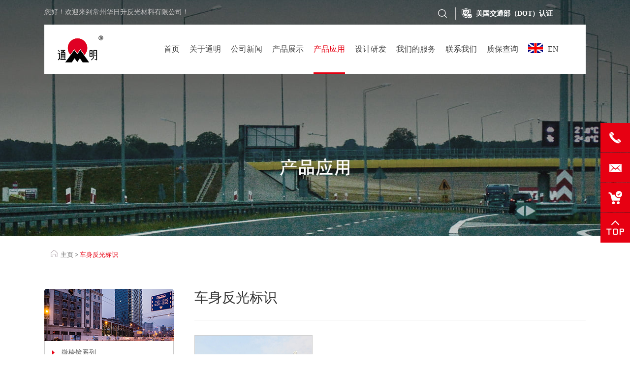

--- FILE ---
content_type: text/html; charset=utf-8
request_url: http://www.huarsheng.com/case_category/classid/599.html
body_size: 6116
content:
<!DOCTYPE html><html lang="zh"><head><script>var urlString=""; if(urlString!=""){location.href=urlString;}</script><meta charset="utf-8"><meta http-equiv="X-UA-Compatible" content="IE=Edge"><meta name="renderer" content="webkit"><title>常州华日升反光材料有限公司—通明系列反光膜、反光材料供应商</title><meta name="Keywords" content="常州华日升反光材料有限公司——高强级、工程级、广告级系列反光膜,机动车号牌用反光膜,车身反光标识,系列喷绘膜和发光膜,各类反光制品,以及其他民用反光材料,通明"/><meta name="Description" content="我公司专业生产并销售反光材料，该产品是多学科综合技术相结合的新型复合型材料，生产技术难度极大：精度达微米（μm）级别；生产环境需要恒温恒湿，无灰尘；设备无振动等等高技术要求，至今国际上仍只有中国、美国和日本少数几个企业掌握该产品的生产技术。"/><!--是否有手机站--><script>
            function browserRedirect(){
                var c=navigator.userAgent.toLowerCase();
                var h=c.match(/ipad/i)=="ipad";
                var i=c.match(/iphone os/i)=="iphone os";
                var g=c.match(/midp/i)=="midp";
                var d=c.match(/rv:1.2.3.4/i)=="rv:1.2.3.4";
                var e=c.match(/ucweb/i)=="ucweb";
                var a=c.match(/android/i)=="android";
                var b=c.match(/windows ce/i)=="windows ce";
                var j=c.match(/windows mobile/i)=="windows mobile";
                if((i||g||d||a||j)){
                    stringObj="/case_category/classid/599.html";var f=stringObj.replace("static/1","");
                    f=f.replace("/index.php/Index/index/","mindex.html");
                    window.location.href="http://m.huarsheng.com";
                }
            }
            var where =document.referrer;
            if(where==""){
                browserRedirect();
            }
        </script><script>var path="";</script><link rel="bookmark"  type="image/x-icon"  href="http://www.huarsheng.com/uploadfiles/60.247.152.80/webid1061/logo/201907/5d391679f02b9.jpg"/><link rel="shortcut icon" href="http://www.huarsheng.com/uploadfiles/60.247.152.80/webid1061/logo/201907/5d391679f02b9.jpg"><link rel="icon" href="http://www.huarsheng.com/uploadfiles/60.247.152.80/webid1061/logo/201907/5d391679f02b9.jpg"><link href="/www/Tpl/ZERO/css/style.css" rel="stylesheet"><link href="/www/Tpl/ZERO/css/animate.min.css" rel="stylesheet"><script src="/www/Tpl/ZERO/js/jquery-1.8.3.min.js" type="text/javascript"></script><SCRIPT src="/www/Tpl/ZERO/js/swiper.min.js" type="text/javascript"></SCRIPT><link href="/www/Tpl/ZERO/css/swiper.min.css" type="text/css" rel="stylesheet"><!--commonjs START--><script>var commonurl = '//pc16.one-all.cn' ;</script><script type="text/javascript" src="//pc16.one-all.cn/commonjs/statitics.js"></script><script type="text/javascript" src="//pc16.one-all.cn/commonjs/Browser-detection-cn.js"></script><!--commonjs END--><meta name="applicable-device" content="pc"></head><body><link href="/www/Tpl/f_huarshengcom-navigation/navigation.css" rel="stylesheet"><div id="index_navigation_animate"><div class="index_navigation_head"><div class="navmain"><div class="index_navigation_Bottom"><li>您好！欢迎来到常州华日升反光材料有限公司！</li><div class="hright"><div class="head_searchlan" style=""><form name="find" action="/search.html" method="post"  accept-charset="UTF-8"  onsubmit="return CheckForm(this);"><ul><li style="width: 90%;height: 30px;float: left;"><input type="text" name="keywords" id="keywords1" value="请输入关键词" onfocus="OnFocusFun(this,&#39;请输入关键词&#39;)" onblur="OnBlurFun(this,&#39;请输入关键词&#39;)" style="height:28px;outline:none;background:none; border:none;color:#999;line-height:30px;font-size:14px;width: 98%; padding-left:2%; overflow:hidden;"></li><li style="width:10%; height: 22px;float: left;margin-top:3px;background:none;"><input type="image" src="/www/Tpl/ZERO/img/head_seach1.png" name="submit" class="submit" style="background:none;outline: none;border:none;"></li><div class="clear"></div></ul></form></div><div class="head_xinwen"><ul class="notice-txt"><li><img src="/www/Tpl/ZERO/img/gd.png" alt="news" style="margin-top:0px;">欧洲（EN12899-1:2001）认证</li><li><img src="/www/Tpl/ZERO/img/gd.png" alt="news" style="margin-top:0px;">美国ASTM标准认证、EN471 认证</li><li><img src="/www/Tpl/ZERO/img/gd.png" alt="news" style="margin-top:0px;">美国交通部（DOT）认证</li><li><img src="/www/Tpl/ZERO/img/gd.png" alt="news" style="margin-top:0px;">欧洲E-mark相关测试认证</li></ul></div><script>                        function notice(ul){
                            var li = ul.find('li').eq(0).html();
                            ul.append('<li>'+li+'</li>');
                            var num = 0;
                            setInterval(function(){
                                num ++;
                                if(num == ul.find('li').length){
                                    num = 1;
                                    ul.css({
                                        marginTop:0
                                    });
                                }
                                $('.notice-txt').animate({
                                    marginTop:-25 * num
                                },400);
                            },2000);
                        }

                        notice($('.notice-txt'));
                    </script><!--搜索--><div class="head_search"><a href="javascript:void(0);"><img src="/www/Tpl/ZERO/img/head_seach.png" alt="search"/></a></div></div></div><div class="index_navigation_Top"><div class="index_navigation_Logo" ><ul style="display:flex;flex-direction: row;"><li><a href="/"><h1><img src="http://www.huarsheng.com/uploadfiles/60.247.152.80/webid1061/logo/202203/622fdd96b9c2d.png" alt="常州华日升反光材料有限公司" title="常州华日升反光材料有限公司" border="0"/></h1></a></li></ul></div><div class="index_nav"><div class="index_nav_dh"><ul><li id="menu1"><a href="http://www.huarsheng.com/"  onFocus="blur()"><h2>首页</h2></a></li><li id="menu2"><a href="http://www.huarsheng.com/aboutus.html"  onFocus="blur()"><h2>关于通明</h2></a></li><li id="menu3"><a href="http://www.huarsheng.com/news.html"  onFocus="blur()"><h2>公司新闻</h2></a></li><li id="menu4"><a href="http://www.huarsheng.com/product.html"  onFocus="blur()"><h2>产品展示</h2></a></li><li id="menu5"><a href="http://www.huarsheng.com/cases.html"  onFocus="blur()"><h2>产品应用</h2></a></li><li id="menu6"><a href="http://www.huarsheng.com/othercate/othername/shejiyanfa.html"  onFocus="blur()"><h2>设计研发</h2></a></li><li id="menu7"><a href="http://www.huarsheng.com/othercate/othername/womendefuwu.html"  onFocus="blur()"><h2>我们的服务</h2></a></li><li id="menu8"><a href="http://www.huarsheng.com/contactus.html" onclick="turn_sta(2,1)" onFocus="blur()"><h2>联系我们</h2></a></li><li id="menu9"><a href="http://www.huarsheng.com/download.html"  onFocus="blur()"><h2>质保查询</h2></a></li><li><a href="http://en.huarsheng.com/" target="_blank" onFocus="blur()"><img src="/www/Tpl/ZERO/img/en.jpg" border="0" style="vertical-align:top; margin-top:38px; margin-right:10px;" /><h2>EN</h2></a></li></ul></div></div><div class="clear"></div></div></div></div></div><div class="clear"></div><script>    $(document).ready(function(){

        $(".index_top_nav ul li:last-child a h2").css("padding-right","0");
        $(".index_nav_dh").show().addClass("fadeInLeft")

        $(".top3").show().addClass("fadeInRight")
        $(".index_navigation_Logo").show().addClass("fadeInDown")
        $(".head_search").show().addClass("fadeInLeft")
        $(".top_mail").show().addClass("fadeInLeft")
        $(".index_top_nav").show().addClass("fadeInLeft")
    })
</script><script>$('#keywords1').keydown(function() {
var ordernubmer=$("#keywords1").val();
  if (event.keyCode == 13) {
	if(ordernubmer.length<=0){
		alert("请输入关键词");
		return false ;
	}
  }
});

    function CheckForm(theForm)
    {
        if (theForm.keywords.value=="请输入关键词")
        {
            alert('请输入关键词');
            theForm.keywords.focus();
            return false;
        }

        return true;
    }
    function OnFocusFun(element,elementvalue)
    {
        if(element.value==elementvalue)
        {
            element.value="";
            element.style.color="#fff";
        }
    }
    //离开输入框时触发事件
    function OnBlurFun(element,elementvalue)
    {
        if(element.value==""||element.value.replace(/\s/g,"")=="")
        {
            element.value=elementvalue;
            element.style.color="#fff";
        }
    }
    $(".head_search a").toggle(function(){
        $(".head_searchlan").addClass("search_show");
    },function(){
        $(".head_searchlan").removeClass("search_show");
    })
    $(".head_search2 a").toggle(function(){
        $(".head_searchlan").addClass("search_show");
    },function(){
        $(".head_searchlan").removeClass("search_show");
    })



</script><script>
$(document).ready(function () {
	$('#menu5').removeClass().addClass("menuon");
});
</script><div style="position:relative;"><div id="r_mbx"><div class="in_banner" style="background:url(/www/Tpl/ZERO/img/inbanner1.jpg) center no-repeat"></div></div><!--
<div class="index_navigation_page_Menubg"><div class="index_navigation_page_Menu" id="smoothmenu1"><ul><li id="menu1"><a href="http://www.huarsheng.com/"  onFocus="blur()"><h2>首页</h2></a></li><li class="index_navigation_line"></li><li id="menu2"><a href="http://www.huarsheng.com/aboutus.html"  onFocus="blur()"><h2>关于通明</h2></a></li><li class="index_navigation_line"></li><li id="menu3"><a href="http://www.huarsheng.com/news.html"  onFocus="blur()"><h2>公司新闻</h2></a></li><li class="index_navigation_line"></li><li id="menu4"><a href="http://www.huarsheng.com/product.html"  onFocus="blur()"><h2>产品展示</h2></a></li><li class="index_navigation_line"></li><li id="menu5"><a href="http://www.huarsheng.com/cases.html"  onFocus="blur()"><h2>产品应用</h2></a></li><li class="index_navigation_line"></li><li id="menu6"><a href="http://www.huarsheng.com/othercate/othername/shejiyanfa.html"  onFocus="blur()"><h2>设计研发</h2></a></li></ul><div class="clear"></div></div></div>--><!--<div class="index_nav"><div class="index_nav_dh"><ul><li id="menu1"><a href="http://www.huarsheng.com/"  onFocus="blur()"><h2>首页</h2></a></li>                &lt;!&ndash;<li class="index_navigation_line"></li>&ndash;&gt;<li id="menu2"><a href="http://www.huarsheng.com/aboutus.html"  onFocus="blur()"><h2>关于通明</h2></a></li>                &lt;!&ndash;<li class="index_navigation_line"></li>&ndash;&gt;<li id="menu3"><a href="http://www.huarsheng.com/news.html"  onFocus="blur()"><h2>公司新闻</h2></a></li>                &lt;!&ndash;<li class="index_navigation_line"></li>&ndash;&gt;<li id="menu4"><a href="http://www.huarsheng.com/product.html"  onFocus="blur()"><h2>产品展示</h2></a></li>                &lt;!&ndash;<li class="index_navigation_line"></li>&ndash;&gt;<li id="menu5"><a href="http://www.huarsheng.com/cases.html"  onFocus="blur()"><h2>产品应用</h2></a></li>                &lt;!&ndash;<li class="index_navigation_line"></li>&ndash;&gt;<li id="menu6"><a href="http://www.huarsheng.com/othercate/othername/shejiyanfa.html"  onFocus="blur()"><h2>设计研发</h2></a></li>                &lt;!&ndash;&ndash;&gt;</ul></div></div>--></div><div class="in_bodybg"><div class="r_mbx"><img src="/www/Tpl/ZERO/img/in_home.png" style="vertical-align:top; margin-top:5px;">&nbsp;<a href="/">主页</a>&nbsp;>&nbsp;<span>车身反光标识</span></div><div class="page_Main"><div class="in_left"><div class="in_tophead"><img src="/www/Tpl/ZERO/img/inleft.jpg"></div><div class="page_LeftClass"><li class="parent"><a href="/case_category/classid/510.html" class="fst_a"><h3>微棱镜系列</h3></a></li><li class="parent"><a href="/case_category/classid/598.html" class="fst_a"><h3>车牌级系列</h3></a></li><li class="parent"><a href="/case_category/classid/1437.html" class="fst_a"><h3>高强级系列</h3></a></li><li class="parent"><a href="/case_category/classid/511.html" class="fst_a"><h3>工程级系列</h3></a></li><li class="parent"><a href="/case_category/classid/512.html" class="fst_a"><h3>广告级系列</h3></a></li><li class="parent"><a href="/case_category/classid/709.html" class="fst_a"><h3>车辆尾部标志板</h3></a></li><li class="parent1"><a href="/case_category/classid/599.html" class="fst_a"><h3>车身反光标识</h3></a></li><li class="parent"><a href="/case_category/classid/600.html" class="fst_a"><h3>FG系列</h3></a></li><li class="parent"><a href="/case_category/classid/1438.html" class="fst_a"><h3>反光衣</h3></a></li></div><div class="left_contact"><div class="left_contact_pic"><img src="/www/Tpl/ZERO/img/inleft1.jpg" border="0" /></div><h2>联系我们</h2><ul><li style="padding-top:3px;"><img src="/www/Tpl/ZERO/img/contact.jpg">联系人：张女士</li><li style="padding-top:3px;"><img src="/www/Tpl/ZERO/img/phone.jpg">电话：0519-83635268</li><li style="padding-top:3px;"><img src="/www/Tpl/ZERO/img/fax1.png">传真：0519-83832108</li><li style="padding-top:3px;"><img src="/www/Tpl/ZERO/img/mobile.jpg">售后服务：4008955186</li><li style="line-height:30px; padding-top:8px;"><img src="/www/Tpl/ZERO/img/email.jpg">邮箱：<a href="mailto:info@huarsheng.com" onClick="turn_sta(3,3)">info@huarsheng.com</a></li></ul></div><div class="clear"></div></div><div class="in_right"><div class="page_RightTitle1">车身反光标识</div><div class="page_RightMain"><div class="body"><div class="in_pagepro"><div class="in_proimg"><a href="/case_detail/nid/3689.html"><img src="http://www.huarsheng.com/uploadfiles/60.247.152.80/webid1061/catesimg/201907/5d2e7e0fa5021.png"  border="0" alt="车身反光标识" /></a></div><div class="in_proname"><span><a href="/case_detail/nid/3689.html">车身反光标识</a></span></div><div class="in_pronamehover" onclick="window.open('/case_detail/nid/3689.html','_self')"><div class="in_pronamehover1"><img src="/www/Tpl/ZERO/img/scale.png" alt="车身反光标识"><p>...</p></div></div></div><div style="width:37px; height:10px; background:none; float:left;"></div></div><div style="clear:both"></div><div class="main_page"> 1 条记录 1/1 页          </div></div></div><div style="clear:both"></div></div></div><link rel="stylesheet" href="/www/Tpl/f_huarshengcom-bottom/bottom.css"/><div id="index_bottom_animate"><div class="index_bottom_foot"><div class="index_bottom_containter"><div class="dh_dibu"><li id="menu2"><a href="http://www.huarsheng.com/aboutus.html"  onFocus="blur()"><h2>关于通明</h2></a></li><li id="menu3"><a href="http://www.huarsheng.com/news.html"  onFocus="blur()"><h2>公司新闻</h2></a></li><li id="menu4"><a href="http://www.huarsheng.com/product.html"  onFocus="blur()"><h2>产品展示</h2></a></li><li id="menu5"><a href="http://www.huarsheng.com/cases.html"  onFocus="blur()"><h2>产品应用</h2></a></li><li id="menu6"><a href="http://www.huarsheng.com/othercate/othername/shejiyanfa.html"  onFocus="blur()"><h2>设计研发</h2></a></li><li id="menu7"><a href="http://www.huarsheng.com/othercate/othername/womendefuwu.html"  onFocus="blur()"><h2>我们的服务</h2></a></li><div class="diburight">关注我们</div></div><div class="index_bottom_left"><div class="index_bottom_left_middle"><li><img src="/www/Tpl/ZERO/img/d1.png">地&nbsp;&nbsp;&nbsp;&nbsp;址：江苏省常州市邹区镇工业园区岳杨路8号</li><li><img src="/www/Tpl/ZERO/img/d2.png">邮&nbsp;&nbsp;&nbsp;&nbsp;箱：<a href="mailto:info@huarsheng.com" onclick="turn_sta(3,2)" style="color:#fff;text-decoration: underline;">info@huarsheng.com</a></li><li><img src="/www/Tpl/ZERO/img/d3.png">电&nbsp;&nbsp;&nbsp;&nbsp;话：0519-83635268</li><li><img src="/www/Tpl/ZERO/img/d4.png">传&nbsp;&nbsp;&nbsp;&nbsp;真：0519-83832108</li><li><img src="/www/Tpl/ZERO/img/d6.png">售后服务：4008955186</li></div></div><div class="index_bottom_right" style=""><img src="/www/Tpl/ZERO/img/ewm.jpg" alt="手机站二维码" /><span>手机站二维码</span></div><!--<div class="index_bottom_right" style=""><img src="/www/Tpl/ZERO/img/ewm.jpg" alt="微信二维码" /><span>微信二维码</span></div>--><div class="clear"></div></div><div class="bottom1"><div class="index_bottom_db"><span>CopyRight&nbsp;©&nbsp;2019-2026&nbsp;常州华日升反光材料有限公司 版权所有<a href="http://beian.miit.gov.cn/" target="_blank">苏ICP备2021041921号-2</a>&nbsp;<a href="/sitemap.html" onfocus="blur()" style="color: #fff">网站地图</a>&nbsp;<a href="/alltag.html" onfocus="blur()" style="color: #fff">所有标签</a>&nbsp;<a href="https://www.one-all.com" title="常州网络公司" target="_blank" style="color: #fff;">常州网络公司</a>中环互联网设计制作&nbsp;&nbsp;<a id="test2" title="Zhonghuan Internet" target="_blank" style="cursor:pointer;">免责声明</a><div style="float:right; margin-top:5px;overflow:hidden;"><div class="bdsharebuttonbox"><span style="float:left;display:inline-block;color:#bababa;margin-top:4px;">分享：</span><a href="#" class="bds_more" data-cmd="more"></a><a href="#" class="bds_qzone" data-cmd="qzone"></a><a href="#" class="bds_tsina" data-cmd="tsina"></a><a href="#" class="bds_tqq" data-cmd="tqq"></a><a href="#" class="bds_renren" data-cmd="renren"></a><a href="#" class="bds_weixin" data-cmd="weixin"></a></div></div>&nbsp;&nbsp;</span></div></div></div></div><script>
    $('#test2').on('click', function(){
        layer.open({
            type: 2,
            title: ['免责声明', 'font-size:18px;'],
            area: ['1000px', '770px'],
            shadeClose: true, //点击遮罩关闭

            content: 'https://www.one-all.com/mianze.html'
        });
    });
</script><script src="/www/Tpl/ZERO/js/layer.js" type="text/javascript"></script><script>$('#index_bottom_animate').removeClass().addClass('fadeInUp');

window._bd_share_config={"common":{"bdSnsKey":{},"bdText":"","bdMini":"2","bdPic":"","bdStyle":"0","bdSize":"16"},"share":{},"selectShare":{"bdContainerClass":null,"bdSelectMiniList":["qzone","tsina","tqq","renren","weixin"]}};with(document)0[(getElementsByTagName('head')[0]||body).appendChild(createElement('script')).src='http://bdimg.share.baidu.com/static/api/js/share.js?v=89860593.js?cdnversion='+~(-new Date()/36e5)];
</script><script>
    $(window).scroll( function() {
        scrollTop=$(document).scrollTop();
        //alert(scrollTop);

        if(scrollTop>1600){
            $('#index_bottom_animate').show();
            $('#index_bottom_animate').removeClass().addClass('fadeInDown');


        }
    });
</script><!-- jQuery (necessary for Bootstrap's JavaScript plugins) --><!-- Include all compiled plugins (below), or include individual files as needed --><script src="/www/Tpl/ZERO/js/statitics.js"></script><script>  jQuery('#animate_banner').removeClass().addClass('fadeInLeft');
  function goTop(){
    jQuery('html,body').animate({'scrollTop':0},600);
  }
  jQuery(function(){
    jQuery('.mobile-show').hide();
    jQuery(".mobile-container").bind('mouseenter',function(){
      jQuery('.mobile-show').show();
    })
    jQuery(".mobile-container").bind('mouseleave',function(){
      jQuery('.mobile-show').hide();
    });
  });
  jQuery(document).ready(function(){
    jQuery(".sidebar ul li").hover(function(){
      jQuery(this).find(".sidebox").stop().animate({"width":"230px"},200).css({"opacity":"1","filter":"Alpha(opacity=100)","background":"#e70012"})
      jQuery(this).find(".sidebox2").stop().animate({"width":"250px"},200).css({"opacity":"1","filter":"Alpha(opacity=100)","background":"#e70012"})
      jQuery(this).find(".sidebox3").stop().animate({"width":"230px"},200).css({"opacity":"1","filter":"Alpha(opacity=100)","background":"#e70012"})
    },function(){
      jQuery(this).find(".sidebox").stop().animate({"width":"60px"},200).css({"opacity":"1","filter":"Alpha(opacity=100)","background":"#e70012"})
      jQuery(this).find(".sidebox2").stop().animate({"width":"60px"},200).css({"opacity":"1","filter":"Alpha(opacity=100)","background":"#e70012"})
      jQuery(this).find(".sidebox3").stop().animate({"width":"60px"},200).css({"opacity":"1","filter":"Alpha(opacity=100)","background":"#e70012"})
    });
  });
  var path="";
</script><div class="sidebar"><ul><!--
            <li style="height:61px"><div class="sidebox"><img src="/www/Tpl/ZERO/img/r_qq.png" border="0"><span style="line-height:60px; color:#fff"><b><a href="http://wpa.qq.com/msgrd?v=3&uin=&site=qq&menu=yes" target="_blank" onclick="turn_sta(5,4)" style="color:#fff"></a></b></span></div></li>        --><li style="height:61px"><div class="sidebox3"><img src="/www/Tpl/ZERO/img/r_tel.png" border="0"><span style="line-height:60px; color:#fff"><b>0519-83635268</b></span></div></li><li style="height:61px"><div class="sidebox2"><img src="/www/Tpl/ZERO/img/r_email.png" border="0"><span style="line-height:60px; color:#fff"><b><a href="mailto:info@huarsheng.com" onclick="turn_sta(3,4)" style="color:#fff">info@huarsheng.com</a></b></span></div></li><li style="height:61px"><div class="sidebox1"><a href="/contactus.html#inquiry"><img src="/www/Tpl/ZERO/img/r_xp.png" border="0"></a></div></li><li style="height:60px; background:#e70012;"><a href="javascript:goTop();" class="sidetop"><img src="/www/Tpl/ZERO/img/r_top.png" width="60" height="60" alt="top" border="0"/></a></li></ul></div><style>    /*右侧二维码*/
    .sidebar{ width:60px; position:fixed;top:250px; right:0px; z-index:99999}
    .sidebar ul li{ position:relative; list-style:none; height:61px;}
    .sidebar ul li img{ float:left;}
    .sidebar ul li .sidebox{position:absolute;width:60px; height:60px;top:0;right:0;transition:all 0.3s;background:#e70012;overflow:hidden;color:#fff; font-size:14px;}
    .sidebar ul li .sidebox1{position:absolute;width:60px; height:60px;top:0;right:0;transition:all 0.3s;background:#e70012;overflow:hidden;color:#fff; font-size:14px;}
    .sidebar ul li .sidebox1:hover{ background:#e70012;}
    .sidebar ul li .sidebox2{position:absolute;width:60px; height:60px;top:0;right:0;transition:all 0.3s;background:#e70012;overflow:hidden;color:#fff; font-size:14px;}
    .sidebar ul li .sidebox3{position:absolute;width:60px; height:60px;top:0;right:0;transition:all 0.3s;background:#e70012;overflow:hidden;color:#fff; font-size:14px;}
</style></body></html>

--- FILE ---
content_type: text/css
request_url: http://www.huarsheng.com/www/Tpl/ZERO/css/style.css
body_size: 4735
content:
HTML BODY {
	MARGIN:0px;  PADDING:0px; TEXT-ALIGN:left; FONT-SIZE:13px; FONT-FAMILY:"微软雅黑";color:#525353;
}
TD,div {font-family: "微软雅黑";font-size: 13px; color: #333333; line-height:22px;}

INPUT,TEXTAREA {BORDER-WIDTH:1px; BORDER-COLOR:cccccc;font-family: "微软雅黑";}
INPUT{ outline:medium;}
img{ border:0}
*{ margin:0}
a{ text-decoration:none; color:#333}
a:hover{ text-decoration:none;}
ul{ padding:0; margin:0}
li{ list-style:none;}
.clear{clear:both; overflow:hidden; height:0px;}


#animate1,#animate2,#animate3,#animate4,#animate4_1,#animate4_2,#animate5,#animate6,#animate6_1,#animate6_2,#animate7,#animate7-1,#animate8,#animate8_1,#animate8_2,#animate9,#animate9-1,#animate9-2,#animate10,#animate10-1,#animate11,#animate11-1,#index_banner_animate {
	-webkit-backface-visibility: hidden;
	-moz-backface-visibility: hidden;
	-ms-backface-visibility: hidden;
	backface-visibility: hidden;
	
	-webkit-animation-duration: 1s;
	-webkit-animation-delay: .2s;
	-webkit-animation-timing-function: ease;
	-webkit-animation-fill-mode: both;
	-moz-animation-duration: 1s;
	-moz-animation-delay: .2s;
	-moz-animation-timing-function: ease;
	-moz-animation-fill-mode: both;
	-ms-animation-duration: 1s;
	-ms-animation-delay: .2s;
	-ms-animation-timing-function: ease;
	-ms-animation-fill-mode: both;
	animation-duration: 1s;
	animation-delay: .2s;
	animation-timing-function: ease;
	animation-fill-mode: both;
}
.inbanner_tit{width:1100px;margin:auto;height:42px;font-size:40px;font-weight:bold;color:#fff;text-align:left;padding-top:213px;}

.menuon{/*background:#ff6c00;color:#fff;*/}

.menuon h2{font-size:16px; height:75px; color:#e70012 !important;border-bottom:3px solid #e70012;line-height:75px;}


.in_banner{ width:100%; margin:0 auto; min-width:1190px; max-width:1920px; height:480px;}

.index_products_Searchbg{ width:425px; margin:auto;}
.index_products_Search{ width:425px; margin:auto; position:absolute; top:-39px; z-index:99;}
.index_products_Search input[type=text]{ width:313px; height:38px; line-height:38px; font-size:14px; border:0; background:none}
.index_products_searchbtn{width:90px; float:right; height:40px; text-align:left; background:none;}
.top_link{width:100%; margin:auto; padding-top:11px;}
.top_link a{ font-size:14px; color:#7f7f7f; line-height:25px;}

.r_mbx{width:1100px; margin:auto; margin-top:23px; height:30px;text-align:left; font-size:13px;line-height:30px; font-weight:normal;}
.r_mbx a{font-size:13px; color:#666;text-transform:uppercase;}
.r_mbx span{ color:#e70012; font-size:13px;text-transform: uppercase;}.r_mbx img{margin-left:10px;}


.in_bodybg{min-width:1100px; max-width:1920px; margin:auto; background:#fff; padding-bottom:50px;}
.page_Main{ width:1100px; margin:auto;}


/*内页导航*/
.in_left{width:261px;float:left; margin-top:54px;}
.index_leftt{
	width: 100%;position: fixed;top: 0;background: #fff;display: none;z-index: 10;border-bottom:1px solid #cc2036;padding-bottom:30px;padding-top:20px;
}
.in_left1{width:1100px;margin:auto;}
.in_tophead{width:263px;text-align:center; height:106px;color:#ffffff; font-weight:bold;}
.page_LeftClass{width:100%;padding-top:10px;border-bottom-left-radius:5px;border-bottom-right-radius:5px;border:1px solid #cbcbcb;border-top:none;padding-bototm:30px; background:#fff;padding-bottom:30px;margin-top:-7px;  }
.index_leftt_show{display:block;}
.parent{width:240px;font-weight:normal;border-bottom:1px dashed #cbcbcb;height:auto;margin:auto;text-align:left; position: relative; }
.parent .parent2{/*display:none;*/}
.parent h3{ background:url(../img/in_dot1.png) left no-repeat;font-size:14px;padding-top:10px;padding-bottom:10px;color:#555;width:90%;margin:auto;overflow:hidden;font-weight:normal;padding-left:22px;}
.parent a:hover{ text-decoration:none;}
.parent h3:hover{color:#fff; background:url(../img/in_dot4.png) #e60012 left no-repeat;}

.parent1{width:240px;font-weight:normal;border-bottom:1px dashed #cbcbcb;height:auto;margin:auto;text-align:left; position: relative; }

.parent1 h3{ background:url(../img/in_dot4.png) left no-repeat #e60012;padding-top:10px;padding-bottom:10px;font-weight:normal;font-size:14px;color:#fff;width:90%;padding-left:22px;margin:auto; overflow:hidden;}

.parent1 a:hover{ text-decoration:none;}
.parent .parent2 h3{color:#555;padding:5px 22px 5px 22px; font-size:14px; font-weight:normal;text-align:left; line-height:22px;background:none;}
.parent .parent2 a:hover{ text-decoration:none;}
.parent .parent2:hover h3{color:#e60012; text-decoration:underline}
.parent2{width:100%;margin:0 auto;}
.parent2 h3{color:#555;padding:5px 22px 5px 32px; font-size:14px; font-weight:normal;text-align:left; line-height:22px;background:none;}
.parent2 a:hover{ text-decoration:none;}
.parent2:hover h3{color:#e60012; text-decoration:underline}
.parent3{width:100%;margin:0 auto; text-align:left;}
.parent3 h3{color:#e60012; font-size:14px; background:none; width:auto; font-weight:normal; text-decoration:underline; line-height:22px; padding:5px 22px 5px 32px;}
.parent3 a:hover{ text-decoration:none;}

.parent4{width:100%;margin:0 auto;}
.parent4 h3{color:#555;padding:5px 22px 5px 46px; font-size:14px; font-weight:normal;text-align:left; line-height:22px;background:none;}
.parent4 a:hover{ text-decoration:none;}
.parent4:hover h3{color:#e60012; text-decoration:underline}
.parent5{width:100%;margin:0 auto; text-align:left;}
.parent5 h3{color:#e60012; font-size:14px; background:none; width:auto; font-weight:normal; line-height:22px; padding:5px 22px 5px 46px;}
.parent5 a:hover{ text-decoration:none;}

.left_contact{width:262px;  border:1px solid #cacaca; border-top:none;margin-top:30px;float:left;padding-bottom:30px;border-bottom-right-radius: 5px; border-bottom-left-radius: 5px; }
.left_contact ul li{ font-size:13px; color:#2e2e2e; line-height:33px;width:95%;margin:auto;}
.left_contact ul li a{ text-decoration:underline;}
.left_contact h2{width:95%;margin:auto;height:53px;line-height:53px;border-bottom:1px dashed #cbcbcb;}
.left_contact ul li img{float:left;margin-right:15px;margin-top:5px;}

/*内页右侧*/
.in_right{width:795px; margin-top:54px; float:right;}
.page_RightTitle{width:100%;font-size:28px;height:35px;color:#333;background:url(../img/in_right_line.jpg) 70% center no-repeat; line-height:35px; text-align:left; }
.page_RightTitle1{width:100%;text-transform: uppercase; font-size:28px;height:35px; color:#333; line-height:35px; text-align:left;}
.page_RightTitle6{width:100%;margin-top:30px;font-size:28px;height:35px;color:#333;background:url(../img/hot1.jpg) right center no-repeat; line-height:35px; text-align:left; }

.in_RightTitle span{ float:right;}
.in_RightTitle em{font-style:normal;}
.in_RightTitle span a{ font-size:15px; color:#333333; font-weight:normal;}
.page_RightTitle:hover{ text-decoration:none !important;}
.page_RightTitle1{ width:795px; margin:auto; text-align:left;height:63px;border-bottom:1px solid #e2e2e2;}
.page_RightTitle1 h2{ display:inline-block; width:132px; text-align:center; font-size:22px; color:#333333; line-height:42px; font-weight:normal; background:url(../img/in_title.jpg) left top no-repeat #FFFFFF;}
.page_RightTitle span{float:right;font-size:13px;color:#585858;font-weight:normal;}
.page_RightTitle span:hover{color:#e60012;}
.page_RightTitle2{ width:888px; padding-left:17px; padding-top:5px; border-top:1px solid #c9c9c9; background:url(../img/in_title2.png) left center no-repeat; text-align:left; font-size:20px; color:#fefefe; line-height:35px;}

.page_RightMain{width:100%; margin:auto; height:auto;margin-top:30px;word-wrap: break-word;}

.in_pagepro{width:240px;height:303px;float:left; position:relative; margin-bottom:50px;border-bottom:1px solid #e1e1e1; }
.in_proimg{width:238px; height:238px; overflow:hidden;border:1px solid #ccc;}
.in_proimg img{width:238px; height:238px; display:block; transition:all .6s;}
.in_pronamehover{display:none;width:240px;height:303px;position:absolute;background:url(../img/prohover.png) center repeat;top:0;}
.in_pronamehover1{margin:10px;width:220px;height:240px;}
.in_pronamehover1 img{width:24px;margin-top:38px;margin-left:4px;float:left;}
.in_pagepro:hover .in_proname a{
    color:#fff;-webkit-transition: all .6s;-moz-transition: all .6s;-ms-transition: all .6s;-o-transition: all .6s;transition: all .6s;
}
.in_pronamehover1 p{width:179px;float:right;margin-top:41px;color:#fff;}
.in_pronamehover1 span{display:block;width:179px;float:right;margin-top:14px;color:#fff;}
.in_pronamehover1 span em{font-style: normal;margin-left: 0px;display: block;color: #fff;float: left;width: 153px;margin-top: -3px;
}
.in_pagepro:hover .in_proname{
    
    -webkit-transition: all .6s;-moz-transition: all .6s;-ms-transition: all .6s;-o-transition: all .6s;transition: all .6s;
}
.in_pagepro:hover .in_pronamehover{display:block;cursor:pointer;-webkit-transition: all .6s;-moz-transition: all .6s;-ms-transition: all .6s;-o-transition: all .6s;transition: all .6s;}
.in_pagepro:hover .in_proname a{color:#fff;-webkit-transition: all .6s;-moz-transition: all .6s;-ms-transition: all .6s;-o-transition: all .6s;transition: all .6s; display:none;}
.in_pagepro:hover .in_proname{position:absolute;z-index:2;bottom:0;}
.in_proname {width:240px; text-align:left; padding:10px 0;}
.in_proname em{display:block;width:250px;margin-top:-20px;height:40px;position:absolute;z-index:9;background:url(../img/pro.png) center no-repeat;}
.in_proname a{font-size:14px; color:#808080; line-height:20px; font-weight:normal;}
.in_proname span a{font-size:16px;color:#333;}
.in_proname span{display:block;}
.in_proname p{color:#808080;}
.in_proname1 {width:278px;height:80px; background:#ffffff; text-align:center;}
.in_proname1 a{font-size:16px; color:#333333; line-height:75px; font-weight:normal;}
.pro_more1{width:200px;box-shadow: 0px 1px 28px #f4f4f4;border-radius:30px;height:50px;margin:auto;margin-top:15px;color:#ee0520;font-size:16px;line-height:23px;text-align:center;}

.class_pic{width:100%; margin:15px 0;}
.class_pic img{ width:100%; height:auto;}
.pro_more{width:116px; height:36px; margin:auto; margin-top:18px; background:#ce070c; text-align:center; line-height:36px;}
.pro_more a{ font-size:14px; color:#fff;}

.in_newstitle{width:100%; background:#eee; margin-bottom:35px;}
.in_news_pic{width:300px; height:180px; float:left; overflow:hidden;}
.in_news_pic img{width:300px; height:180px;}
.in_news_right{width:510px; float:right; margin-right:30px; margin-top:25px;}
.in_news_name{ font-size:20px; color:#333; font-weight:bold; line-height:25px;}
.in_news_jj{ font-size:15px; color:#333; line-height:20px; margin-top:10px;}
.in_news_more{width:114px; margin-top:20px; text-align:center; height:34px; border:1px solid #666; font-size:14px; color:#666; line-height:34px;}
.in_news_right a:hover{ text-decoration:none;}
.in_news_right a:hover .in_news_name{ color:#db2521;}
.in_news_right a:hover .in_news_more{border:1px solid #db2521; background:#db2521; color:#FFFFFF;}

.down_list{width:100%; padding:10px 0; border-bottom:1px dashed #ccc; font-size:16px; color:#333333; line-height:25px;}
.down_list a{font-size:16px; color:#333333;}
.down_list span{ float:right; font-weight:bold;}
.down_list a:hover{ color:#ce070c;}

/*通用样式*/
#product_detail { width:100%; margin-top:38px;}
#product_detail .left { width: 338px;float:left;}
#product_detail .big_pic { width: 338px; height:338px;border:1px solid #929292; text-align:center; overflow:hidden;}
#product_detail .big_pic img {width:338px; height:338px;}
#product_detail .big_pic .bigimg{ width:600px; height:600px;}
#product_detail .big_pic .view { text-indent: 20px; margin-left: 130px; width: 19px; height: 15px; display: inline-block; cursor: pointer; }
#product_name{ font-size:20px !important; color:#333333 !important; font-weight:normal; line-height:25px;}
.pro_info_box { width:100%; height:220px; text-align:left;}
#product_detail .product_info {width:404px; overflow:hidden;float:right;}
#product_detail .product_info li {line-height:25px; font-size:24px; color:#2e2e2e;}
#product_detail .product_info li a,#product_detail .product_info li div{font-size:14px; color:#333333; }
#product_detail .product_info li span a{color:#333;}

/*焦点图*/
#product_detail ul.pic_list {width:100%; overflow: hidden; height:73px;}
#product_detail ul.pic_list li { width:80px; height: 73px; text-align:center;padding-right:11px; float:left;}
#product_detail ul li { list-style: none; }

.mod18{width:100%;height:73px; position:relative;}
.mod18 .btn{position:absolute;width:16px;height:73px; cursor:pointer;z-index:10;}
.mod18 .prev{top:1px;background:url(../img/l_btn.png) no-repeat center;left:0;}
.mod18 .next{top:1px;background:url(../img/r_btn.png) no-repeat center;right:0;}
.mod18 .prev:hover{top:1px;background:url(../img/l_btn.png) no-repeat center;left:0;}
.mod18 .next:hover{top:1px;background:url(../img/r_btn.png) no-repeat center;right:0;}

.mod18 .listBox{/*width:375px;*/width:362px;height:74px;margin:0 auto;position:relative;overflow:hidden;}
.mod18 .listBox ul{height:235px;position:absolute;}
.mod18 .listBox li{cursor:pointer;position:relative;}
.mod18 .listBox li i{display:none;}
.mod18 .listBox li img{width:76px;height:69px; border:2px solid #e1e1e1;}
.mod18 .listBox li img:hover{border:2px solid #e60012;}
.mod18 .listBox .hover img,.mod18 .listBox .on img{display:block; border:2px solid #e60012;}

.bt{
width:72px; margin:auto; border:none; text-align:center;
color: #fff;
background:#e60012;
cursor: pointer;
height: 30px !important;
line-height:30px !important;
font-size:14px !important;
}
.proinquiry1:after{content:"";margin-top:13px;display:block;width:146px;height:2px;background:#444444;position:absolute;}

.in_case{width:279px; float:left; border:1px solid #d8d8d8; margin-bottom:25px;}
.incase_pic{width:279px; height:323px; overflow:hidden;}
.incase_pic img{width:279px; height:323px; transition:all .6s;}
.in_case:hover .incase_pic img{transition:all .6s; transform:scale(1.15);}
.incase_name {width:259px; padding:10px; background:#d8d8d8; text-align:center; font-size:14px; color:#333333; line-height:22px; font-weight:normal;}
.in_case:hover{border:1px solid #e60012;}
.in_case:hover .incase_name{ background:#e60012;}
.in_case:hover .incase_name{ color:#ffffff;}
.in_case:hover a{ text-decoration:none;}

.detailtitle{width:1190px; margin:auto; background:url(../img/in_right.jpg) right center no-repeat; line-height:50px; font-size:22px; color:#333333; text-align:left; text-transform:uppercase; font-weight:bold;}
.detailtitle2{width:100%; text-align:center; background:url(../img/in_titledot2.jpg) center bottom no-repeat; height:45px; line-height:40px; font-size:22px; color:#fefefe; font-weight:bold; text-transform:uppercase;}
#pro_profile{ width:100%; padding-top:20px; overflow-x:auto;}
#pro_profile img{ max-width:100% !important; height:auto !important;}
#pro_profile table{max-width:100%; margin:auto;}
#pro_profile table td{ padding-left:5px;}
.btn ul li{ float:left !important;}

.pro_title1{ width:100%; font-size:22px; color:#00366e; line-height:49px; border-bottom:5px solid #002c6f}
.back{ width:100%; padding:15px 0; text-align:center}
.back span{ padding:5px 15px; color:#fff; background:#db2521; font-size:14px;}

.page_inquirybg{ width:100%; margin:0 auto; min-width:1002px; max-width:1920px; padding-bottom:37px; background:#f1f1f1; margin-bottom:30px; padding-top:28px;}

.pro_title2{width:700px;padding-left:11px;text-align:left;line-height:42px; font-size:22px; color:#004d98; background:#efefef; font-weight:bold; text-transform:uppercase; float:left;}

.proinquiry{width:100%; padding:18px 0 0 0}

.news .body ul li{ line-height:25px; padding:5px 0; border-bottom:1px dashed #ccc; list-style:none}
.news .body ul li a{ font-size:15px; color:#333333;}
.news .body ul li span{ float:right; font-size:14px;}

.right{ float:right}
.news #news_detail .body{ width:100%; float:left;}
.news #news_detail{ width:100%; float:left; padding:10px 0}
.news #news_detail h1{ text-align:center; font-size:18px;}
.prev_next{padding-bottom:20px; width:100%; float:left;}
.prev_next ul li{ list-style:none}

.news_view{ width:100%; float:left; padding:5px 0; border-bottom:1px dashed #ccc}

.back input[type=button]{ background:#e70012; padding:3px 10px; border:0; color:#fff; cursor:pointer; font-size:16px; font-family:微软雅黑}
.news_body{ padding:10px 0;word-wrap: break-word;}

.main_page{text-align:center;width:100%; float:left; padding-top:15px; padding-bottom:15px;}
.main_page a,.main_page .current{ margin:0 5px;}
.main_page a{ background:#f5f5f5; padding:3px 8px; color:#717071 !important; border:1px solid #d6d7d2}
.main_page .current{ padding:3px 8px; background:#e70012; color:#fff;border:1px solid #e70012}

#sitemap ul li{ list-style:none; text-align:left; list-style:none}
#sitemap ul li h2{ font-size:16px; padding-bottom:8px;color:#333333; text-transform:uppercase; font-weight:normal;}
#sitemap ul li ul li{ float:inherit; padding-left:30px}
#sitemap ul li ul li h3,#sitemap ul li ul li a{ font-size:14px;line-height:24px; color:#333333; font-weight:normal;}

/*关联产品与新闻*/
.reation{ width:100%; float:left; padding-top:15px;}
.reation h5{ font-size:24px; border-bottom:1px solid #ccc; line-height:38px; margin-bottom:10px;}

/*评论*/
.inquiry{ width:100%; float:left;}
.comment{ width:100%; float:left; padding:10px 0}
.commentTitle{ width:100%; float:left; text-align:left;}
.commentTitle h5{ font-size:22px; color:#333333; line-height:53px;text-align:left; font-weight:normal}
.commentTitle h5 span{ float:right; line-height:53px; font-size:14px;}
.commentTitle h5 span a{color:#333333;}
.commentlist{ width:100%; float:left; padding-top:10px; text-align:left;}
.commentlist ul{ width:100%; float:left;}
.commentlist ul li{ float:left; list-style:none}
.inquiryinfo{ width:100%; float:left; padding-bottom:10px;}

/*内页底部*/
.in_bottombg{width:100%; margin:0 auto; min-width:1190px; max-width:1920px; background:#eaeeef;}
.in_bottom{width:1190px; margin:auto;}
.in_bottom ul li{ float:left; width:190px; text-align:center; padding:37px 0; margin-right:10px; font-size:20px; color:#333333; line-height:25px;}

.owl-carousel_detail{ position:relative;}
.owl-carousel_detail .owl-nav{ width:1190px; margin:auto;}
.owl-carousel_detail .owl-prev{background:url(../img/l_btn.png) no-repeat !important; width:39px; height:80px; position:absolute; top:43%; z-index:99; left:19%; margin-left:-10px !important;}
.owl-carousel_detail .owl-prev:hover{background:url(../img/l_btn2.png) no-repeat !important;}
.owl-carousel_detail .owl-next{background:url(../img/r_btn.png) no-repeat !important;  width:39px; height:80px; position:absolute; top:43%; z-index:99; right:19%; margin-right:-24px !important;}
.owl-carousel_detail .owl-next:hover{background:url(../img/r_btn2.png) no-repeat !important;}
.owl-carousel_detail .owl-item img{width:1008px; height:608px; overflow:hidden;}
.owl-carousel .owl-item img{width:100%; height:auto;}

/*新闻*/
.news_con_tit{width:100%;margin:0 auto;}
.news_nr{width:100%;}
.news .body>ul li{ line-height:25px; margin:15px 0px;list-style:none;background-color: #fff;margin-bottom: 15px;border: 1px solid #e3e3e3;}
.news .body>ul li .nei_new_pic{width: 220px;height: 158px;overflow: hidden;float: left;margin-left:20px;}
.news .body>ul li .nei_new_pic img{width: 210px;height: 123px;transition: all 0.6s;margin-top:17px;}
.news .body>ul li .nei_new_right{width: 510px;height: 173px;overflow: hidden;float: right;margin-right:21px;}
.news .body>ul li .nei_new_right p{margin-bottom: 8px;margin-top: 24px;}
.news .body>ul li .nei_new_right p a{font-size: 17px;color: #333;font-weight: bold;line-height: 24px;}
.news .body>ul li .nei_new_right section{margin-bottom: 10px;}
.news .body>ul li .nei_new_right section a{font-size: 15px;color: #333;font-weight: normal;line-height: 24px;}
.news .body>ul li span{font-size:14px;color: #333;}
.news .body>ul li:hover .nei_new_pic img{transform: scale(1.1);transition: all 0.6s;}
.news .body>ul li:hover .nei_new_right p a{color: #e60012}

.newstitle{margin-top: 30px;}
.newstitle ul li {  display:block;  width:100%;  padding-bottom:15px;  list-style:none;  overflow:visible;  text-align:left;  }
.newstitle ul li a {  display:block;  margin-top:0px;  padding:5px 30px 5px 30px;  line-height:35px;  font-size:16px;  color:#5f6a7d;  outline:none;  cursor:pointer;  }
.newstitle ul li .active {  background:#e60012;  color:#fff  }
.newstitle ul li .inactive {  background:#171717;  color:#fff;  }
.newstitle ul li .inactive strong:hover{ color:#fff}
.newstitle ul li ul {  display:none;  background:#none;  }
.newstitle ul li ul li {  display:block;  background:none;  text-align:left;  font-size:15px;  list-style:circle;  color:#3c3c3c;  padding-top:10px;  padding-bottom:10px;  line-height:22px;  width:100%;
}
.newstitle ul li ul li p {  background:none;  font-size:15px;  line-height:22px;  color:#3c3c3c;  padding-left:0px;  }

--- FILE ---
content_type: text/css
request_url: http://www.huarsheng.com/www/Tpl/f_huarshengcom-navigation/navigation.css
body_size: 2330
content:
.index_navigation_topbg{width:100%; min-width:1100px; max-width:1920px; margin:auto; height:45px; }
.index_navigation_top1{width:1100px; margin:0 auto;}
.index_navigation_top1 ul li{  font-size:14px; color:#ffffff; line-height:45px;}
.index_navigation_top1 ul li a{font-size:14px; color:#ffffff;}
.index_navigation_search{width:176px; height:45px; margin-left:10px; line-height:45px !important; padding:0 !important;}

/*logo*/
.navmain{width:1100px;margin:auto;}
.index_navigation_head{width:100%; min-width:1100px; max-width:100%; margin:auto; height:125px;position: absolute;z-index:9;/*border-bottom:1px solid #e3e3e3;*/}
.index_navigation_Top{ width:1100px;height:100px;margin:0 auto;background:#fff; display:flex;flex-direction: row; justify-content: space-between;  }
.index_navigation_Bottom{width:1100px;margin:auto;height:50px;line-height:50px;color:#fff;position:relative;z-index:2;}
.index_navigation_Bottom li{width:300px;color:#c6c5c5;font-size:14px;height:50px;float:left;}
.index_navigation_Bottom li img{float:left;margin-top:13px;margin-right:7px;}
.index_navigation_Logo{
    width:199px;  margin-top:10px;margin-left:17px;position:relative;/*display:flex;flex-direction: row;*/z-index:9;float:left;
    -webkit-backface-visibility: hidden;
    -moz-backface-visibility: hidden;
    -ms-backface-visibility: hidden;
    backface-visibility: hidden;

    -webkit-animation-duration: 1s;
    -webkit-animation-delay: .2s;
    -webkit-animation-timing-function: ease;
    -webkit-animation-fill-mode: both;
    -moz-animation-duration: 1s;
    -moz-animation-delay: .2s;
    -moz-animation-timing-function: ease;
    -moz-animation-fill-mode: both;
    -ms-animation-duration: 1s;
    -ms-animation-delay: .2s;
    -ms-animation-timing-function: ease;
    -ms-animation-fill-mode: both;
    animation-duration: 1s;
    animation-delay: .2s;
    animation-timing-function: ease;
    animation-fill-mode: both;
}
.index_navigation_Logo ul li{  font-size:16px; color:#7e7e7e; line-height:28px;letter-spacing:9px;}
.index_navigation_Logo ul li em{font-style:normal;color:#1e64bc;font-weight:bold;}
.index_navigation_Logo ul li span{ font-size:20px; color:#333333; font-weight:bold; line-height:22px;letter-spacing:1px;}
.index_navigation_Logo ul li img{width:auto; height:auto; border:none;}
.index_navigation_HeadRight{ width:210px; text-align:right; padding-right:60px;  margin-top:33px; background:url(../ZERO/img/top_tel.png) right no-repeat;}
.index_navigation_HeadRight ul li{font-size:16px; color:#b02f33; line-height:20px;}
.index_navigation_HeadRight ul li span{font-size:26px; font-weight:bold; color:#343434; line-height:30px;}

.index_navigation_page_Menubg{ width:650px;height:125px;}
.index_navigation_page_Menu{margin:auto; width:614px; height:125px;color:#333;font-size:17px;text-align:center;}
.index_navigation_page_Menu ul li{  list-style:none; width:104px;height:125px;line-height:125px; text-align:center; font-size:17px; color:#333; }
.index_navigation_page_Menu ul li h2,.index_navigation_page_Menu ul li a{ font-size:16px; color:#ffffff; line-height:60px; font-weight:normal;}
.index_navigation_page_Menu ul li:hover{ background:url(../ZERO/img/menu_hover.png) center bottom no-repeat;}
.index_navigation_page_Menu ul li:hover h2{color:#ffffff; font-weight:bold;}
.index_navigation_page_Menu ul li a:hover{ text-decoration:none;}

.index_navigation_page_Menu ul li a:link, .index_navigation_page_Menu ul li a:visited{
color: #fff;
}

.index_navigation_page_Menu ul li a.selected,.index_navigation_page_Menu ul li a:hover{ /*CSS class that's dynamically added to the currently active menu items' LI A element*/
color: #fff;
}

.index_navigation_page_Menu ul li ul li a.selected,.index_navigation_page_Menu ul li  ul li a:hover{
color: #fff;
}
.index_navigation_page_Menu ul li ul li a:link, .index_navigation_page_Menu ul li ul li a:visited{
color: #fff;
}
/*1st sub level menu*/
.index_navigation_page_Menu ul li ul{
position: absolute;
left:-22px !important;
display: none; /*collapse all sub menus to begin with*/
visibility: hidden;
padding:0;
margin:0;
z-index:999;
height:auto;
}

/*Sub level menu list items (undo style from Top level List Items)*/
.index_navigation_page_Menu ul li ul li{
display: list-item;
line-height:normal;
padding: 0;
line-height:20px;
margin:6px 0;
height:auto;
background:none;
}
.index_navigation_page_Menu ul li ul li:hover{ background:#008080;}
.index_navigation_page_Menu ul li ul li:hover h3{color:#fff;}
.index_navigation_page_Menu ul li ul li h3{ color:#333333; font-weight:normal; text-align:center;font-size:14px; line-height:35px;}

/*All subsequent sub menu levels vertical offset after 1st level sub menu */
.index_navigation_page_Menu ul li ul li ul{
top: 0;
}

/* Sub level menu links style */
.index_navigation_page_Menu ul li ul li a{
font-family:"微软雅黑";
font-weight:normal;
font-size:12px;
padding:0;
margin: 0;
line-height:32px;
border-top-width: 0;
z-index:999;
border:none;
}


/* ######### CSS classes applied to down and right arrow images  ######### */

.downarrowclass{
position: absolute;
top: 12px;
right: 7px;
}

.rightarrowclass{
position: absolute;
top: 6px;
right: 5px;
}

/* ######### CSS for shadow added to sub menus  ######### */

.ddshadow{ /*shadow for NON CSS3 capable browsers*/
position: absolute;
left: 0;
top: 0;
width: 0;
height: 0;
background: silver;
}

.toplevelshadow{ /*shadow opacity for NON CSS3 capable browsers. Doesn't work in IE*/
opacity: 0.8;
}

.index_navigation_line{width:2px; height:60px; background:url(../ZERO/img/menu_line.png) center no-repeat; padding:0 !important;}

#index_navigation_animate{
-webkit-backface-visibility: hidden;
-moz-backface-visibility: hidden;
-ms-backface-visibility: hidden;
backface-visibility: hidden;

-webkit-animation-duration: 1s;
-webkit-animation-delay: .2s;
-webkit-animation-timing-function: ease;
-webkit-animation-fill-mode: both;
-moz-animation-duration: 1s;
-moz-animation-delay: .2s;
-moz-animation-timing-function: ease;
-moz-animation-fill-mode: both;
-ms-animation-duration: 1s;
-ms-animation-delay: .2s;
-ms-animation-timing-function: ease;
-ms-animation-fill-mode: both;
animation-duration: 1s;
animation-delay: .2s;
animation-timing-function: ease;
animation-fill-mode: both;
}
.index_nav{
    width:850px;height:100px;float:right;
}
.index_nav_dh{
    width:100%;height:100px;display:flex;flex-direction: row;
    -webkit-backface-visibility: hidden;
    -moz-backface-visibility: hidden;
    -ms-backface-visibility: hidden;
    backface-visibility: hidden;

    -webkit-animation-duration: 1s;
    -webkit-animation-delay: .2s;
    -webkit-animation-timing-function: ease;
    -webkit-animation-fill-mode: both;
    -moz-animation-duration: 1s;
    -moz-animation-delay: .2s;
    -moz-animation-timing-function: ease;
    -moz-animation-fill-mode: both;
    -ms-animation-duration: 1s;
    -ms-animation-delay: .2s;
    -ms-animation-timing-function: ease;
    -ms-animation-fill-mode: both;
    animation-duration: 1s;
    animation-delay: .2s;
    animation-timing-function: ease;
    animation-fill-mode: both;
}
.index_nav_dh ul{width:100%;height:100px;/*display:flex;flex-direction: row;*/}
.index_nav_dh li h2{width:auto;height:97px;color:#444444;font-size:16px;font-weight:normal;text-align:center;line-height:100px;text-transform: uppercase; display:inline-block;}
.index_nav_dh li a:hover{text-decoration: none;}
.index_nav_dh li h2:hover{line-height:100px;color:#e70012;transition: all 0.4s;}
.index_nav_dh li{padding-left:10px;padding-right:10px;height:100px;float:left;}
.index_nav_search{width:22px;height:40px;}
.head_yuyan{display:flex;flex-direction:row;width:60px;height:45px;position:relative;z-index:9;margin-top:28px;background:url(../ZERO/img/b.png) center no-repeat;}
.head_search {
   width:21px;height:21px;margin-top:7px;margin-right:17px;z-index:9;float:right;
    -webkit-backface-visibility: hidden;
    -moz-backface-visibility: hidden;
    -ms-backface-visibility: hidden;
    backface-visibility: hidden;

    -webkit-animation-duration: 1s;
    -webkit-animation-delay: .2s;
    -webkit-animation-timing-function: ease;
    -webkit-animation-fill-mode: both;
    -moz-animation-duration: 1s;
    -moz-animation-delay: .2s;
    -moz-animation-timing-function: ease;
    -moz-animation-fill-mode: both;
    -ms-animation-duration: 1s;
    -ms-animation-delay: .2s;
    -ms-animation-timing-function: ease;
    -ms-animation-fill-mode: both;
    animation-duration: 1s;
    animation-delay: .2s;
    animation-timing-function: ease;
    animation-fill-mode: both;
}
.head_xinwen{width:264px;float:right;height:25px;line-height:25px;border-left:1px solid #c6c5c5;margin-top:5px;overflow:hidden;}
.head_xinwen li{line-height:25px; float:left;height: 25px; width: 100%; white-space: nowrap; overflow: hidden; text-overflow:ellipsis; font-size:14px; color:#FFFFFF; font-weight:bold;}
.head_xinwen img{float:left;margin-left:12px;}

.head_yuyan li{width:50%;font-size:16px;color:#333;line-height:45px;}
.head_searchlan {
    display:none;
    width: 465px;
    height: 30px;
    border:1px solid #aaa;
    float:left;
    position:relative;z-index:1;
}
.hright{width:784px;float:right;margin-top:10px;}
.search_show {  display: block;
    transform: translateX(10px);
    -ms-transform: translateX(10px); /* IE 9 */
    -webkit-transform: translateX(10px); /* Safari and Chrome */
    -o-transform: translateX(10px); /* Opera */
    -moz-transform: translateX(10px); /* Firefox */
    transition: all 0.6s;
}
.search_show{border-top: 1px solid #999 !important;transition: all 0.1s;}
.search_show .container{border-right: 1px solid #999 !important;  border-left: 1px solid #999 !important;}
.head_searchlan form {
    width: 100%;
    margin: auto;
   /* border-right: 1px solid #e3e3e3;
    border-left: 1px solid #e3e3e3;*/
}
.head_searchlan ul {
    text-align: center;
}


/*
.head_search:hover .head_searchlan{ position: absolute; width: 100%;  height: 50px;  margin: 0 auto;  top: 0;  left: 0;  z-index: 1;border-top: 1px solid #e3e3e3 !important;transition: all 0.6s;}
*/
.container {
    width: 1183px;
    margin: 0 auto;
    position: relative;
    height: 100%;
}

--- FILE ---
content_type: text/css
request_url: http://www.huarsheng.com/www/Tpl/f_huarshengcom-bottom/bottom.css
body_size: 1851
content:
.index_bottom_foot{width:100%; min-width:1190px; max-width:1920px; margin:auto; background:#424242;}
.index_bottomtop{width:100%;height:56px;margin:auto;background:url(../ZERO/img/db.png) #cc2036 bottom repeat-x;}
.index_bottom_containter{width:1100px; margin:auto;}
.index_bottom_left{width:720px;height:130px; float:left;margin-top:36px;margin-bottom:36px;}
.index_bottom_lbottom{width:100%;height:70px;}
.index_bottom_lbottom li{color:#fff;font-size:16px;width:255px;margin-right:0px;float:left;}
.index_bottom_lbottom li img{float:left;margin-top:7px;margin-right:8px;}

.index_bottom_lbottom1{width:100%;height:70px;}
.index_bottom_lbottom1 li{color:#fff;font-size:16px;width:677px;margin-right:0px;float:left;}
.index_bottom_lbottom1 li img{float:left;margin-top:7px;margin-right:8px;}

.index_bottom_ltop{width:100%;height:70px;}
.index_bottom_ltop li{color:#fff;font-size:16px;width:255px;margin-right:0px;float:left;}
.index_bottom_ltop li img{float:left;margin-top:7px;margin-right:8px;}

.index_bottomtopmain{width:1190px;margin:auto;}
.index_bottomtopmain li{width:90px;float:left;color:#fff;line-height:56px;margin-right:128px;}
.index_bottomtopmain li a{text-decoration:none;}
.index_bottomtopmain li:nth-last-child(1){margin-right:0px;}
.index_bottomtopmain li h2{color:#fff;font-weight:normal;font-size:18px;}
.index_bottomtopmain li h2:hover{text-decoration: underline;}
.foot_menu{width:100%; height:37px; border-bottom:1px solid #303030;}
.foot_menu ul li{float:left; position:relative;}
.foot_menu ul li h2{font-size:14px; color:#ffffff; font-weight:normal; line-height:25px;}
.foot_menu ul li a:hover{color:#ffffff;}
.foot_menu .bottom_line{float:left; padding:0 52px; color:#4d4d4d; font-size:14px; line-height:25px;}
.index_bottom_left_top{width:100%;height:24px;color:#fff;font-size:18px;}
.index_bottom_left_middle{width:100%;margin-top:14px;}
.index_bottom_left_middle li img{float:left;margin-right:10px;}
.index_bottom_left_middle li{width:360px;margin-top:12px;float:left;font-size:14px;color:#fff;}
.index_bottom_right{width:120px;float:right;text-align:center;margin-top:30px;color:#fff;}
.index_bottom_right span{margin-top:5px;display:inline-block;}
.index_bottom_db{width:1100px;margin:0 auto;height:42px;font-size:14px;color:#fff;line-height:42px;}
.bottom1{width:100%;border-top:1px solid #4d4b4b;}
.index_bottom_db a{color:#fff;}
.diburight{float:right;width:243px;color:#fff;font-size:18px;}

.foot_contact{width:100%; margin-top:18px;}
.foot_contact ul li{float:left; font-size:15px; color:#ffffff; font-weight: normal; line-height:30px;}
.foot_contact ul li a{font-size:15px; color:#ffffff; text-decoration:underline;}
.indexbottomdb1{width:100%;margin:auto;background:#424242;}
.index_bottom_f{width:100%; margin-top:9px; font-size:14px; color:#ffffff; line-height:30px;}

.index_foot_ewm{float:right; margin-right:50px; margin-top:3px; text-align:center; font-size:14px; color:#ffffff;}
.dh_dibu{width:100%;float:left;margin-top:30px;}
.dh_dibu li{float:left;padding-right:67px;font-size:18px;color:#fff;}
.dh_dibu li h2{font-size:18px;color:#fff;font-weight:normal;}

.index_bottom_link{width:1100px; margin:auto; padding:10px 0;}
.index_bottom_link ul li{ float:left; font-size:13px; color:#333333; line-height:20px;}
.index_bottom_link ul li a{font-size:13px; color:#333333;}

#index_bottom_animate,{
    display:none;

-webkit-backface-visibility: hidden;
-moz-backface-visibility: hidden;
-ms-backface-visibility: hidden;
backface-visibility: hidden;

-webkit-animation-duration: 1s;
-webkit-animation-delay: .2s;
-webkit-animation-timing-function: ease;
-webkit-animation-fill-mode: both;
-moz-animation-duration: 1s;
-moz-animation-delay: .2s;
-moz-animation-timing-function: ease;
-moz-animation-fill-mode: both;
-ms-animation-duration: 1s;
-ms-animation-delay: .2s;
-ms-animation-timing-function: ease;
-ms-animation-fill-mode: both;
animation-duration: 1s;
animation-delay: .2s;
animation-timing-function: ease;
animation-fill-mode: both;
}

.index_bottom_f1{width:265px;float:left;}
.index_bottom_f1 img{margin-top:77px;}
.index_bottom_f1 li{font-size:16px;color:#fff;text-align:left;line-height:24px;}
.index_bottom_f2{width:285px;float:left;}
.index_bottom_f21{width:120px;margin:auto;text-align:left;}
.index_bottom_f22{margin-top:93px;color:#8d8d8d;font-size:18px;height:27px;}
.index_bottom_f22:after{display:inline-block;width:40px;height:2px;content:"";background:#f27920;position:relative;margin-bottom:10px;}
.index_bottom_f23{margin-top:20px;}
.index_bottom_f23 li h2{font-size:16px;color:#8d8d8d;font-weight:normal;margin-top:15px;text-transform: uppercase;}
.index_bottom_f23 li h2:hover{color:#f27920;}
.index_bottom_f23 li h2:before{display:inline-block;content:"";float:left;width:6px;height:1px;background:#8d8d8d;margin-top:10px;margin-right:10px;}
.index_bottom_f3{width:262px;float:left;}
.index_bottom_f31{width:190px;margin:auto;}
.index_bottom_f32{margin-top:93px;color:#8d8d8d;font-size:18px;height:27px;width:132px;}
.index_bottom_f32:after{display:inline-block;width:40px;height:2px;content:"";background:#f27920;position:relative;margin-bottom:10px;}
.index_bottom_f33{margin-top:20px;}
.index_bottom_f33 li h3{font-size:16px;color:#8d8d8d;font-weight:normal;margin-top:15px;}
.index_bottom_f33 li h3:hover{color:#f27920;}
.index_bottom_f33 li h3:before{display:inline-block;content:"";float:left;width:6px;height:1px;background:#8d8d8d;margin-top:10px;margin-right:10px;}
.index_bottom_f4{width:288px;float:left;}
.index_bottom_f41{width:246px;float:right;}
.index_bottom_f42{margin-top:93px;color:#8d8d8d;font-size:18px;height:27px;width:119px;}
.index_bottom_f42:after{display:inline-block;width:40px;height:2px;content:"";background:#f27920;position:relative;margin-bottom:10px;}
.index_bottom_f43{margin-top:20px;}
.index_bottom_f43 li{color:#8d8d8d;line-height:30px;font-size:16px;}
.index_bottom_f43 li img{float:left;}
.index_bottom_f43 li a{color:#8d8d8d;}
.index_bottom_f43 li span{display:block;float:left;width:216px;}



.side{position:fixed;width:60px; right:30px;top:250px;z-index:99999; color:#fff}
.side ul li{width:60px;height:60px;float:left;position:relative; list-style:none;margin-bottom: 1px;}
.side ul li .sidebox{position:absolute;width:60px; text-align:left;height:60px;top:0;right:0;transition:all 0.3s;color:#fff; background:#7f7f7f; font:14px "微软雅黑";overflow:hidden;}
.side ul li .sidebox:hover{background:#ff6c00}
.side ul li .sidebox2{position:absolute;width:60px; text-align:left;height:60px;top:0;right:0;transition:all 0.3s;color:#fff; background:#7f7f7f; font:14px "微软雅黑";overflow:hidden;}
.side ul li .sidebox3{position:absolute;width:60px; text-align:center;height:60px;top:0;right:0;transition:all 0.3s;color:#fff; background:#7f7f7f; font:14px "微软雅黑";overflow:hidden; line-height:22px;}
.side ul li .sidebox3 a{ color:#fff}
.side ul li .sidebox3:hover{ background:#ff6c00}
.side ul li .sidetop{width:60px;height:60px;line-height:60px;transition:all 0.3s;padding-top:2px;}
.side ul li img{float:left;}
.skype-container {width: 60px; height: 60px;background: url(../ZERO/img/r_skype.png) no-repeat #7f7f7f;float:left;}
.skype-container:hover{ background:url(../ZERO/img/r_skype.png) no-repeat #ff6c00;}
.skype-show {width: 155px; background: #fff; border-radius: 10px; border: 1px solid #dddddd; position: absolute; left: -168px; top: -13px; }
.skype-show .skype-sanjiao {width:0; height: 0; border-style: solid; border-color: transparent transparent transparent #ffffff; border-width: 6px; left: 155px; top: 32px; position: absolute; z-index: 2;}
.skype-show .skype-sanjiao-big { width: 0; height: 0; border-style: solid; border-color: transparent transparent transparent #dddddd; border-width: 8px; left: 156px; top: 30px; position: absolute; }
.skype-show .skype-txt{ float:left; width:144px; padding:10px 3px 10px 8px; text-align:center; font-size:15px; color:#4c4c4c; }
.skype-show .skype-txt ul li{ width:144px; line-height:22px; height:auto !important;}
.mobile-container {width: 60px; height: 60px;background: url(../ZERO/img/r_wxewm.png) center no-repeat #7f7f7f;float:left;}
.mobile-container:hover{ background:url(../ZERO/img/r_wxewm.png) center no-repeat #ff6c00;}
.mobile-show {width: 140px; background: #fff; border-radius: 10px; border: 1px solid #dddddd; position: absolute; left: -155px; top: -80px; }
.mobile-show .mobile-sanjiao {width:0; height: 0; border-style: solid; border-color: transparent transparent transparent #ffffff; border-width: 6px; left: 140px; top: 120px; position: absolute; z-index: 2;}
.mobile-show .mobile-sanjiao-big { width: 0; height: 0; border-style: solid; border-color: transparent transparent transparent #dddddd; border-width: 8px; left: 141px; top: 118px; position: absolute; }
.mobile-show .mobile-txt{ float:left; width:124px; padding:10px 12px 10px 12px; text-align:center; font-size:15px; color:#4c4c4c; }
.mobile-show .mobile-txt ul li{ width:124px; height:auto; text-align:center; line-height:25px; font-size:15px; }
